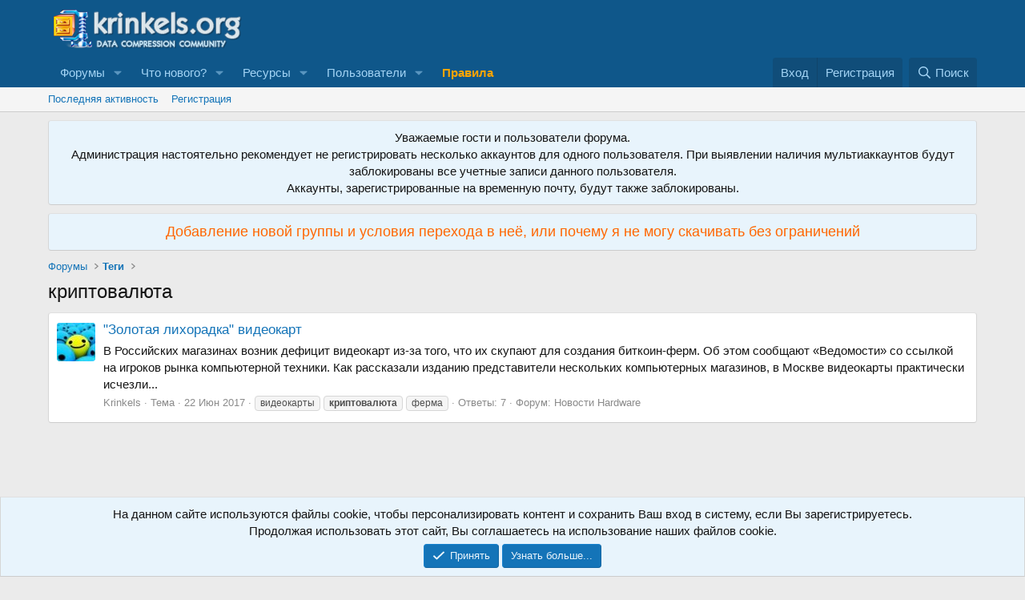

--- FILE ---
content_type: text/html; charset=utf-8
request_url: https://krinkels.org/tags/kriptovaljuta/
body_size: 11814
content:
<!DOCTYPE html>
<html id="XF" lang="ru-RU" dir="LTR"
	data-xf="2.3"
	data-app="public"
	
	
	data-template="tag_view"
	data-container-key=""
	data-content-key="tag-321"
	data-logged-in="false"
	data-cookie-prefix="xf_"
	data-csrf="1768976213,3cb61b24a80510d2938f89435fe9297a"
	class="has-no-js template-tag_view"
	>
<head>
	
	
	

	<meta charset="utf-8" />
	<title>криптовалюта | Форум Krinkels.org</title>
	<link rel="manifest" href="/webmanifest.php">

	<meta http-equiv="X-UA-Compatible" content="IE=Edge" />
	<meta name="viewport" content="width=device-width, initial-scale=1, viewport-fit=cover">

	
		
			
				<meta name="theme-color" media="(prefers-color-scheme: light)" content="#0f578a" />
				<meta name="theme-color" media="(prefers-color-scheme: dark)" content="#0a1c29" />
			
		
	

	<meta name="apple-mobile-web-app-title" content="Форум Krinkels.org">
	

	
		<link rel="canonical" href="https://krinkels.org/tags/kriptovaljuta/" />
	

	
		
	
	
	<meta property="og:site_name" content="Форум Krinkels.org" />


	
	
		
	
	
	<meta property="og:type" content="website" />


	
	
		
	
	
	
		<meta property="og:title" content="криптовалюта" />
		<meta property="twitter:title" content="криптовалюта" />
	


	
	
	
		
	
	
	<meta property="og:url" content="https://krinkels.org/tags/kriptovaljuta/" />


	
	

	
	
	
		
	
	

	<link rel="stylesheet" href="/css.php?css=public%3Anormalize.css%2Cpublic%3Afa.css%2Cpublic%3Avariations.less%2Cpublic%3Acore.less%2Cpublic%3Aapp.less&amp;s=1&amp;l=3&amp;d=1761263145&amp;k=0132df9e8895f22d33adf6486e0d8f92e71895c4" />

	<link rel="stylesheet" href="/css.php?css=public%3Aalnb_navigation.less%2Cpublic%3Anotices.less%2Cpublic%3Aextra.less&amp;s=1&amp;l=3&amp;d=1761263145&amp;k=7bcf51a94fea14572849ba5481d4d0d352a6a537" />


	
		<script src="/js/xf/preamble.min.js?_v=cf575712"></script>
	

	
	<script src="/js/vendor/vendor-compiled.js?_v=cf575712" defer></script>
	<script src="/js/xf/core-compiled.js?_v=cf575712" defer></script>

	<script>
		XF.ready(() =>
		{
			XF.extendObject(true, XF.config, {
				// 
				userId: 0,
				enablePush: true,
				pushAppServerKey: 'BLovOz8juZSLauF6zGA5jY1L8a7nBf0+ZTmFhtO/QET7jLeUNVoPp6WMZn7at5rTOcjcbkAxYKb6J1fLN05qTso=',
				url: {
					fullBase: 'https://krinkels.org/',
					basePath: '/',
					css: '/css.php?css=__SENTINEL__&s=1&l=3&d=1761263145',
					js: '/js/__SENTINEL__?_v=cf575712',
					icon: '/data/local/icons/__VARIANT__.svg?v=1761263145#__NAME__',
					iconInline: '/styles/fa/__VARIANT__/__NAME__.svg?v=5.15.3',
					keepAlive: '/login/keep-alive'
				},
				cookie: {
					path: '/',
					domain: '',
					prefix: 'xf_',
					secure: true,
					consentMode: 'simple',
					consented: ["optional","_third_party"]
				},
				cacheKey: 'f3ed7234243583f554e27d349fe769c5',
				csrf: '1768976213,3cb61b24a80510d2938f89435fe9297a',
				js: {},
				fullJs: false,
				css: {"public:alnb_navigation.less":true,"public:notices.less":true,"public:extra.less":true},
				time: {
					now: 1768976213,
					today: 1768942800,
					todayDow: 3,
					tomorrow: 1769029200,
					yesterday: 1768856400,
					week: 1768424400,
					month: 1767214800,
					year: 1767214800
				},
				style: {
					light: 'default',
					dark: 'alternate',
					defaultColorScheme: 'light'
				},
				borderSizeFeature: '3px',
				fontAwesomeWeight: 'r',
				enableRtnProtect: true,
				
				enableFormSubmitSticky: true,
				imageOptimization: '0',
				imageOptimizationQuality: 0.85,
				uploadMaxFilesize: 52428800,
				uploadMaxWidth: 0,
				uploadMaxHeight: 0,
				allowedVideoExtensions: ["m4v","mov","mp4","mp4v","mpeg","mpg","ogv","webm"],
				allowedAudioExtensions: ["mp3","opus","ogg","wav"],
				shortcodeToEmoji: true,
				visitorCounts: {
					conversations_unread: '0',
					alerts_unviewed: '0',
					total_unread: '0',
					title_count: true,
					icon_indicator: true
				},
				jsMt: {"xf\/action.js":"475a4672","xf\/embed.js":"475a4672","xf\/form.js":"475a4672","xf\/structure.js":"475a4672","xf\/tooltip.js":"475a4672"},
				jsState: {},
				publicMetadataLogoUrl: '',
				publicPushBadgeUrl: 'https://krinkels.org/styles/default/xenforo/bell.png'
			})

			XF.extendObject(XF.phrases, {
				// 
				date_x_at_time_y:     "{date} в {time}",
				day_x_at_time_y:      "{day} в {time}",
				yesterday_at_x:       "Вчера в {time}",
				x_minutes_ago:        "{minutes} мин. назад",
				one_minute_ago:       "1 минуту назад",
				a_moment_ago:         "Только что",
				today_at_x:           "Сегодня в {time}",
				in_a_moment:          "В настоящее время",
				in_a_minute:          "Менее минуты назад",
				in_x_minutes:         "Через {minutes} мин.",
				later_today_at_x:     "Сегодня в {time}",
				tomorrow_at_x:        "Завтра в {time}",
				short_date_x_minutes: "{minutes}m",
				short_date_x_hours:   "{hours}h",
				short_date_x_days:    "{days}d",

				day0: "Воскресенье",
				day1: "Понедельник",
				day2: "Вторник",
				day3: "Среда",
				day4: "Четверг",
				day5: "Пятница",
				day6: "Суббота",

				dayShort0: "Вос",
				dayShort1: "Пон",
				dayShort2: "Вто",
				dayShort3: "Сре",
				dayShort4: "Чет",
				dayShort5: "Пят",
				dayShort6: "Суб",

				month0: "Январь",
				month1: "Февраль",
				month2: "Март",
				month3: "Апрель",
				month4: "Май",
				month5: "Июнь",
				month6: "Июль",
				month7: "Август",
				month8: "Сентябрь",
				month9: "Октябрь",
				month10: "Ноябрь",
				month11: "Декабрь",

				active_user_changed_reload_page: "Ваша сессия истекла. Перезагрузите страницу.",
				server_did_not_respond_in_time_try_again: "Сервер не ответил вовремя. Пожалуйста, попробуйте снова.",
				oops_we_ran_into_some_problems: "Упс! Мы столкнулись с некоторыми проблемами.",
				oops_we_ran_into_some_problems_more_details_console: "Упс! Мы столкнулись с некоторыми проблемами. Пожалуйста, попробуйте позже. Более детальную информацию об ошибке Вы можете посмотреть в консоли браузера.",
				file_too_large_to_upload: "Файл слишком большой для загрузки.",
				uploaded_file_is_too_large_for_server_to_process: "Загруженный файл слишком большой для обработки сервером.",
				files_being_uploaded_are_you_sure: "Файлы все ещё загружаются. Вы действительно хотите отправить эту форму?",
				attach: "Прикрепить файлы",
				rich_text_box: "Текстовое поле с поддержкой форматирования",
				close: "Закрыть",
				link_copied_to_clipboard: "Ссылка скопирована в буфер обмена.",
				text_copied_to_clipboard: "Скопировано",
				loading: "Загрузка...",
				you_have_exceeded_maximum_number_of_selectable_items: "Вы превысили максимальное количество выбираемых элементов.",

				processing: "Обработка",
				'processing...': "Обработка...",

				showing_x_of_y_items: "Показано {count} из {total} элементов",
				showing_all_items: "Показаны все элементы",
				no_items_to_display: "Нет элементов для отображения",

				number_button_up: "Увеличить",
				number_button_down: "Уменьшить",

				push_enable_notification_title: "Push-уведомления для сайта Форум Krinkels.org успешно активированы",
				push_enable_notification_body: "Спасибо за активацию push-уведомлений!",

				pull_down_to_refresh: "Потяните вниз для обновления",
				release_to_refresh: "Отпустите для обновления",
				refreshing: "Обновить..."
			})
		})
	</script>

	


	

	
	
	
	
	

	<script type="text/javascript" >
	(function(m,e,t,r,i,k,a){m[i]=m[i]||function(){(m[i].a=m[i].a||[]).push(arguments)};
	m[i].l=1*new Date();k=e.createElement(t),a=e.getElementsByTagName(t)[0],k.async=1,k.src=r,a.parentNode.insertBefore(k,a)})
	(window, document, "script", "https://mc.yandex.ru/metrika/tag.js", "ym");

	ym(96038536, "init", {
		clickmap:true,
		trackLinks:true,
		accurateTrackBounce:true,
		webvisor:true,
		
	   });
	</script>
	<noscript>
		<div>
			<img src="https://mc.yandex.ru/watch/96038536" style="position:absolute; left:-9999px;" alt="" />
		</div>
	</noscript>


	<script async src="https://www.googletagmanager.com/gtag/js?id=UA-33051541-1"></script>
	<script>
		window.dataLayer = window.dataLayer || [];
		function gtag(){dataLayer.push(arguments);}
		gtag('js', new Date());
		gtag('config', 'UA-33051541-1', {
			// 
			
			
		});
	</script>

</head>
<body data-template="tag_view">

<div class="p-pageWrapper" id="top">

	

	<header class="p-header" id="header">
		<div class="p-header-inner">
			<div class="p-header-content">
				<div class="p-header-logo p-header-logo--image">
					<a href="/">
						

	

	
		
		

		
	
		
		

		
	

	

	<picture data-variations="{&quot;default&quot;:{&quot;1&quot;:&quot;\/styles\/default\/xenforo\/logo-forum.png&quot;,&quot;2&quot;:null},&quot;alternate&quot;:{&quot;1&quot;:&quot;\/styles\/default\/xenforo\/logo-forum.png&quot;,&quot;2&quot;:null}}">
		
		
		

		
			
			
			

			
		

		<img src="/styles/default/xenforo/logo-forum.png"  width="250" height="60" alt="Форум Krinkels.org"  />
	</picture>


					</a>
				</div>

				
			</div>
		</div>
	</header>

	
	

	
		<div class="p-navSticky p-navSticky--primary" data-xf-init="sticky-header">
			
		<nav class="p-nav">
			<div class="p-nav-inner">
				<button type="button" class="button button--plain p-nav-menuTrigger" data-xf-click="off-canvas" data-menu=".js-headerOffCanvasMenu" tabindex="0" aria-label="Меню"><span class="button-text">
					<i aria-hidden="true"></i>
				</span></button>

				<div class="p-nav-smallLogo">
					<a href="/">
						

	

	
		
		

		
	
		
		

		
	

	

	<picture data-variations="{&quot;default&quot;:{&quot;1&quot;:&quot;\/styles\/default\/xenforo\/logo-forum.png&quot;,&quot;2&quot;:null},&quot;alternate&quot;:{&quot;1&quot;:&quot;\/styles\/default\/xenforo\/logo-forum.png&quot;,&quot;2&quot;:null}}">
		
		
		

		
			
			
			

			
		

		<img src="/styles/default/xenforo/logo-forum.png"  width="250" height="60" alt="Форум Krinkels.org"  />
	</picture>


					</a>
				</div>

				<div class="p-nav-scroller hScroller" data-xf-init="h-scroller" data-auto-scroll=".p-navEl.is-selected">
					<div class="hScroller-scroll">
						<ul class="p-nav-list js-offCanvasNavSource">
							
								<li>
									
	<div class="p-navEl " data-has-children="true">
	

		
	
	<a href="/"
	class="p-navEl-link p-navEl-link--splitMenu "
	
	
	data-nav-id="forums">Форумы</a>


		<a data-xf-key="1"
			data-xf-click="menu"
			data-menu-pos-ref="< .p-navEl"
			class="p-navEl-splitTrigger"
			role="button"
			tabindex="0"
			aria-label="Toggle expanded"
			aria-expanded="false"
			aria-haspopup="true"></a>

		
	
		<div class="menu menu--structural" data-menu="menu" aria-hidden="true">
			<div class="menu-content">
				
					
	
	
	<a href="/whats-new/posts/"
	class="menu-linkRow u-indentDepth0 js-offCanvasCopy "
	
	
	data-nav-id="newPosts">Новые сообщения</a>

	

				
					
	
	
	<a href="/search/?type=post"
	class="menu-linkRow u-indentDepth0 js-offCanvasCopy "
	
	
	data-nav-id="searchForums">Поиск сообщений</a>

	

				
			</div>
		</div>
	
	</div>

								</li>
							
								<li>
									
	<div class="p-navEl " data-has-children="true">
	

		
	
	<a href="/whats-new/"
	class="p-navEl-link p-navEl-link--splitMenu "
	
	
	data-nav-id="whatsNew">Что нового?</a>


		<a data-xf-key="2"
			data-xf-click="menu"
			data-menu-pos-ref="< .p-navEl"
			class="p-navEl-splitTrigger"
			role="button"
			tabindex="0"
			aria-label="Toggle expanded"
			aria-expanded="false"
			aria-haspopup="true"></a>

		
	
		<div class="menu menu--structural" data-menu="menu" aria-hidden="true">
			<div class="menu-content">
				
					
	
	
	<a href="/featured/"
	class="menu-linkRow u-indentDepth0 js-offCanvasCopy "
	
	
	data-nav-id="featured">Рекомендуемый контент</a>

	

				
					
	
	
	<a href="/whats-new/posts/"
	class="menu-linkRow u-indentDepth0 js-offCanvasCopy "
	 rel="nofollow"
	
	data-nav-id="whatsNewPosts">Новые сообщения</a>

	

				
					
	
	
	<a href="/whats-new/resources/"
	class="menu-linkRow u-indentDepth0 js-offCanvasCopy "
	 rel="nofollow"
	
	data-nav-id="xfrmNewResources">Новые ресурсы</a>

	

				
					
	
	
	<a href="/whats-new/profile-posts/"
	class="menu-linkRow u-indentDepth0 js-offCanvasCopy "
	 rel="nofollow"
	
	data-nav-id="whatsNewProfilePosts">Новые сообщения профилей</a>

	

				
					
	
	
	<a href="/whats-new/latest-activity"
	class="menu-linkRow u-indentDepth0 js-offCanvasCopy "
	 rel="nofollow"
	
	data-nav-id="latestActivity">Последняя активность</a>

	

				
			</div>
		</div>
	
	</div>

								</li>
							
								<li>
									
	<div class="p-navEl " data-has-children="true">
	

		
	
	<a href="/resources/"
	class="p-navEl-link p-navEl-link--splitMenu "
	
	
	data-nav-id="xfrm">Ресурсы</a>


		<a data-xf-key="3"
			data-xf-click="menu"
			data-menu-pos-ref="< .p-navEl"
			class="p-navEl-splitTrigger"
			role="button"
			tabindex="0"
			aria-label="Toggle expanded"
			aria-expanded="false"
			aria-haspopup="true"></a>

		
	
		<div class="menu menu--structural" data-menu="menu" aria-hidden="true">
			<div class="menu-content">
				
					
	
	
	<a href="/resources/latest-reviews"
	class="menu-linkRow u-indentDepth0 js-offCanvasCopy "
	
	
	data-nav-id="xfrmLatestReviews">Последние отзывы</a>

	

				
					
	
	
	<a href="/search/?type=resource"
	class="menu-linkRow u-indentDepth0 js-offCanvasCopy "
	
	
	data-nav-id="xfrmSearchResources">Поиск ресурсов</a>

	

				
			</div>
		</div>
	
	</div>

								</li>
							
								<li>
									
	<div class="p-navEl " data-has-children="true">
	

		
	
	<a href="/members/"
	class="p-navEl-link p-navEl-link--splitMenu "
	
	
	data-nav-id="members">Пользователи</a>


		<a data-xf-key="4"
			data-xf-click="menu"
			data-menu-pos-ref="< .p-navEl"
			class="p-navEl-splitTrigger"
			role="button"
			tabindex="0"
			aria-label="Toggle expanded"
			aria-expanded="false"
			aria-haspopup="true"></a>

		
	
		<div class="menu menu--structural" data-menu="menu" aria-hidden="true">
			<div class="menu-content">
				
					
	
	
	<a href="/members/list/"
	class="menu-linkRow u-indentDepth0 js-offCanvasCopy "
	
	
	data-nav-id="registeredMembers">Зарегистрированные пользователи</a>

	

				
					
	
	
	<a href="/online/"
	class="menu-linkRow u-indentDepth0 js-offCanvasCopy "
	
	
	data-nav-id="currentVisitors">Текущие посетители</a>

	

				
					
	
	
	<a href="/whats-new/profile-posts/"
	class="menu-linkRow u-indentDepth0 js-offCanvasCopy "
	 rel="nofollow"
	
	data-nav-id="newProfilePosts">Новые сообщения профилей</a>

	

				
					
	
	
	<a href="/search/?type=profile_post"
	class="menu-linkRow u-indentDepth0 js-offCanvasCopy "
	
	
	data-nav-id="searchProfilePosts">Поиск сообщений профилей</a>

	

				
			</div>
		</div>
	
	</div>

								</li>
							
								<li>
									
	<div class="p-navEl " >
	

		
	
	<a href="/pages/rules/"
	class="p-navEl-link "
	
	data-xf-key="5"
	data-nav-id="rules"><span style="color:orange"><b>Правила</b></span></a>


		

		
	
	</div>

								</li>
							
						</ul>
					</div>
				</div>

				<div class="p-nav-opposite">
					<div class="p-navgroup p-account p-navgroup--guest">
						
							<a href="/login/" class="p-navgroup-link p-navgroup-link--textual p-navgroup-link--logIn"
								data-xf-click="overlay" data-follow-redirects="on">
								<span class="p-navgroup-linkText">Вход</span>
							</a>
							
								<a href="/register/" class="p-navgroup-link p-navgroup-link--textual p-navgroup-link--register"
									data-xf-click="overlay" data-follow-redirects="on">
									<span class="p-navgroup-linkText">Регистрация</span>
								</a>
							
						
					</div>

					<div class="p-navgroup p-discovery">
						<a href="/whats-new/"
							

	class="p-navgroup-link p-navgroup-link--iconic p-navgroup-link--whatsnew"

							aria-label="Что нового?"
							title="Что нового?">
							<i aria-hidden="true"></i>
							<span class="p-navgroup-linkText">Что нового?</span>
						</a>

						
							<a href="/search/"
								class="p-navgroup-link p-navgroup-link--iconic p-navgroup-link--search"
								data-xf-click="menu"
								data-xf-key="/"
								aria-label="Поиск"
								aria-expanded="false"
								aria-haspopup="true"
								title="Поиск">
								<i aria-hidden="true"></i>
								<span class="p-navgroup-linkText">Поиск</span>
							</a>
							<div class="menu menu--structural menu--wide" data-menu="menu" aria-hidden="true">
								<form action="/search/search" method="post"
									class="menu-content"
									data-xf-init="quick-search">

									<h3 class="menu-header">Поиск</h3>
									
									<div class="menu-row">
										
											<input type="text" class="input" name="keywords" data-acurl="/search/auto-complete" placeholder="Поиск..." aria-label="Поиск" data-menu-autofocus="true" />
										
									</div>

									
									<div class="menu-row">
										<label class="iconic"><input type="checkbox"  name="c[title_only]" value="1" /><i aria-hidden="true"></i><span class="iconic-label">Искать только в заголовках

													
													<span tabindex="0" role="button"
														data-xf-init="tooltip" data-trigger="hover focus click" title="Поиск по тегам также будет осуществляться в контенте, где теги поддерживаются">

														<i class="fa--xf far fa-question-circle  u-muted u-smaller"><svg xmlns="http://www.w3.org/2000/svg" role="img" ><title>Примечание</title><use href="/data/local/icons/regular.svg?v=1761263145#question-circle"></use></svg></i>
													</span></span></label>

									</div>
									
									<div class="menu-row">
										<div class="inputGroup">
											<span class="inputGroup-text" id="ctrl_search_menu_by_member">От:</span>
											<input type="text" class="input" name="c[users]" data-xf-init="auto-complete" placeholder="Пользователь" aria-labelledby="ctrl_search_menu_by_member" />
										</div>
									</div>
									<div class="menu-footer">
									<span class="menu-footer-controls">
										<div class="buttonGroup">
	<button type="submit" class="button button--icon button--icon--search button--primary"><i class="fa--xf far fa-search "><svg xmlns="http://www.w3.org/2000/svg" role="img" aria-hidden="true" ><use href="/data/local/icons/regular.svg?v=1761263145#search"></use></svg></i><span class="button-text">Поиск</span></button>
	<button type="submit" class="button button--icon button--icon--fabfa-google button--primary google-search-button" formaction="/google-search/" data-xf-init="tooltip" title="Искать в Google" style="min-width: 40px;"><span class="button-text">
			<i class="fa--xf fab fa-google "><svg xmlns="http://www.w3.org/2000/svg" role="img" aria-hidden="true" ><use href="/data/local/icons/brands.svg?v=1761263145#google"></use></svg></i>
	</span></button>
</div>
										<button type="submit" class="button " name="from_search_menu"><span class="button-text">Расширенный поиск...</span></button>
									</span>
									</div>

									<input type="hidden" name="_xfToken" value="1768976213,3cb61b24a80510d2938f89435fe9297a" />
								</form>
							</div>
						
					</div>
				</div>
			</div>
		</nav>
	
		</div>
		
		
			<div class="p-sectionLinks">
				<div class="p-sectionLinks-inner hScroller" data-xf-init="h-scroller">
					<div class="hScroller-scroll">
						<ul class="p-sectionLinks-list">
							
								<li>
									
	<div class="p-navEl " >
	

		
	
	<a href="/whats-new/latest-activity"
	class="p-navEl-link "
	
	data-xf-key="alt+1"
	data-nav-id="defaultLatestActivity">Последняя активность</a>


		

		
	
	</div>

								</li>
							
								<li>
									
	<div class="p-navEl " >
	

		
	
	<a href="/register/"
	class="p-navEl-link "
	
	data-xf-key="alt+2"
	data-nav-id="defaultRegister">Регистрация</a>


		

		
	
	</div>

								</li>
							
						</ul>
					</div>
				</div>
			</div>
			
	
		

	<div class="offCanvasMenu offCanvasMenu--nav js-headerOffCanvasMenu" data-menu="menu" aria-hidden="true" data-ocm-builder="navigation">
		<div class="offCanvasMenu-backdrop" data-menu-close="true"></div>
		<div class="offCanvasMenu-content">
			<div class="offCanvasMenu-header">
				Меню
				<a class="offCanvasMenu-closer" data-menu-close="true" role="button" tabindex="0" aria-label="Закрыть"></a>
			</div>
			
				<div class="p-offCanvasRegisterLink">
					<div class="offCanvasMenu-linkHolder">
						<a href="/login/" class="offCanvasMenu-link" data-xf-click="overlay" data-menu-close="true">
							Вход
						</a>
					</div>
					<hr class="offCanvasMenu-separator" />
					
						<div class="offCanvasMenu-linkHolder">
							<a href="/register/" class="offCanvasMenu-link" data-xf-click="overlay" data-menu-close="true">
								Регистрация
							</a>
						</div>
						<hr class="offCanvasMenu-separator" />
					
				</div>
			
			<div class="js-offCanvasNavTarget"></div>
			<div class="offCanvasMenu-installBanner js-installPromptContainer" style="display: none;" data-xf-init="install-prompt">
				<div class="offCanvasMenu-installBanner-header">Приложение</div>
				<button type="button" class="button js-installPromptButton"><span class="button-text">Установить</span></button>
				<template class="js-installTemplateIOS">
					<div class="js-installTemplateContent">
						<div class="overlay-title">Как установить приложение на iOS</div>
						<div class="block-body">
							<div class="block-row">
								<p>
									Смотрите видео ниже, чтобы узнать, как установить наш сайт в качестве веб-приложения на домашнем экране.
								</p>
								<p style="text-align: center">
									<video src="/styles/default/xenforo/add_to_home.mp4"
										width="280" height="480" autoplay loop muted playsinline></video>
								</p>
								<p>
									<small><strong>Примечание:</strong> Эта возможность может быть недоступна в некоторых браузерах.</small>
								</p>
							</div>
						</div>
					</div>
				</template>
			</div>
		</div>
	</div>

	<div class="p-body">
		<div class="p-body-inner">
			<!--XF:EXTRA_OUTPUT-->


			
				
	
		
		

		<ul class="notices notices--block notices--isMulti js-notices"
			data-xf-init="notices"
			data-type="block"
			data-scroll-interval="6">

			
				
	<li class="notice js-notice notice--primary"
		data-notice-id="4"
		data-delay-duration="0"
		data-display-duration="0"
		data-auto-dismiss=""
		data-visibility="">

		
		<div class="notice-content">
			
			<div style="text-align: center">Уважаемые гости и пользователи форума.<br>
Администрация настоятельно рекомендует не регистрировать несколько аккаунтов для одного пользователя. При выявлении наличия мультиаккаунтов будут заблокированы все учетные записи данного пользователя.<br>
Аккаунты, зарегистрированные на временную почту, будут также заблокированы.</div>
		</div>
	</li>

			
				
	<li class="notice js-notice notice--primary"
		data-notice-id="7"
		data-delay-duration="0"
		data-display-duration="0"
		data-auto-dismiss=""
		data-visibility="">

		
		<div class="notice-content">
			
			<div align="center" style="font-size: large">
	<a href="https://krinkels.org/threads/dobavlenie-novoj-gruppy-i-uslovija-perexoda-v-nejo-ili-pochemu-ja-ne-mogu-skachivat-bez-ogranichenij.4191/">
		<span style="color: #ff6600;">Добавление новой группы и условия перехода в неё, или почему я не могу скачивать без ограничений<span>
	</a>
</div>
		</div>
	</li>

			
		</ul>
	

			

			

			
			
	
		<ul class="p-breadcrumbs "
			itemscope itemtype="https://schema.org/BreadcrumbList">
			
				

				
				

				
					
					
	<li itemprop="itemListElement" itemscope itemtype="https://schema.org/ListItem">
		<a href="/" itemprop="item">
			<span itemprop="name">Форумы</span>
		</a>
		<meta itemprop="position" content="1" />
	</li>

				

				
				
					
					
	<li itemprop="itemListElement" itemscope itemtype="https://schema.org/ListItem">
		<a href="/tags/" itemprop="item">
			<span itemprop="name">Теги</span>
		</a>
		<meta itemprop="position" content="2" />
	</li>

				
			
		</ul>
	

			

			
	<noscript class="js-jsWarning"><div class="blockMessage blockMessage--important blockMessage--iconic u-noJsOnly">JavaScript отключён. Чтобы полноценно использовать наш сайт, включите JavaScript в своём браузере.</div></noscript>

			
	<div class="blockMessage blockMessage--important blockMessage--iconic js-browserWarning" style="display: none">Вы используете устаревший браузер. Этот и другие сайты могут отображаться в нём некорректно.<br />Вам необходимо обновить браузер или попробовать использовать <a href="https://www.google.com/chrome/" target="_blank" rel="noopener">другой</a>.</div>


			
				<div class="p-body-header">
					
						
							<div class="p-title ">
								
									
										<h1 class="p-title-value">криптовалюта</h1>
									
									
								
							</div>
						

						
					
				</div>
			

			<div class="p-body-main  ">
				
				<div class="p-body-contentCol"></div>
				

				

				<div class="p-body-content">
					
					<div class="p-body-pageContent">


	
	
	







<div class="block" data-xf-init="" data-type="" data-href="/inline-mod/">
	

	<div class="block-container">
		<ol class="block-body">
			
				<li class="block-row block-row--separated  js-inlineModContainer" data-author="Krinkels">
	<div class="contentRow ">
		<span class="contentRow-figure">
			<a href="/members/krinkels.1/" class="avatar avatar--s" data-user-id="1" data-xf-init="member-tooltip">
			<img src="/data/avatars/s/0/1.jpg?1396535857"  alt="Krinkels" class="avatar-u1-s" width="48" height="48" loading="lazy" /> 
		</a>
		</span>
		<div class="contentRow-main">
			<h3 class="contentRow-title">
				<a href="/threads/zolotaya-likhoradka-videokart.3492/">&quot;Золотая лихорадка&quot; видеокарт</a>
			</h3>

			<div class="contentRow-snippet">В Российских магазинах возник дефицит видеокарт из-за того, что их скупают для создания биткоин-ферм. Об этом сообщают «Ведомости» со ссылкой на игроков рынка компьютерной техники.
 

Как рассказали изданию представители нескольких компьютерных магазинов, в Москве видеокарты практически исчезли...</div>

			<div class="contentRow-minor contentRow-minor--hideLinks">
				<ul class="listInline listInline--bullet">
					
					<li><a href="/members/krinkels.1/" class="username " dir="auto" data-user-id="1" data-xf-init="member-tooltip"><span class="username--staff username--moderator username--admin">Krinkels</span></a></li>
					<li>Тема</li>
					<li><time  class="u-dt" dir="auto" datetime="2017-06-22T14:11:59+0300" data-timestamp="1498129919" data-date="22 Июн 2017" data-time="14:11" data-short="Июн &#039;17" title="22 Июн 2017 в 14:11">22 Июн 2017</time></li>
					
						<li>
							

	
		
			<span class="tagItem tagItem--tag_videokarty" dir="auto">
				видеокарты
			</span>
		
			<span class="tagItem tagItem--tag_kriptovaljuta" dir="auto">
				<em class="textHighlight">криптовалюта</em>
			</span>
		
			<span class="tagItem tagItem--tag_ferma" dir="auto">
				ферма
			</span>
		
	

						</li>
					
					<li>Ответы: 7</li>
					<li>Форум: <a href="/forums/novosti-hardware.233/">Новости Hardware</a></li>
				</ul>
			</div>
		</div>
	</div>
</li>
			
		</ol>
	</div>
	<div class="block-outer block-outer--after">
		
		
	</div>
</div></div>
					
				</div>

				
			</div>

			
			
	
		<ul class="p-breadcrumbs p-breadcrumbs--bottom"
			itemscope itemtype="https://schema.org/BreadcrumbList">
			
				

				
				

				
					
					
	<li itemprop="itemListElement" itemscope itemtype="https://schema.org/ListItem">
		<a href="/" itemprop="item">
			<span itemprop="name">Форумы</span>
		</a>
		<meta itemprop="position" content="1" />
	</li>

				

				
				
					
					
	<li itemprop="itemListElement" itemscope itemtype="https://schema.org/ListItem">
		<a href="/tags/" itemprop="item">
			<span itemprop="name">Теги</span>
		</a>
		<meta itemprop="position" content="2" />
	</li>

				
			
		</ul>
	

			
		</div>
	</div>

	<footer class="p-footer" id="footer">
		<div class="p-footer-inner">

			<div class="p-footer-row">
				
					<div class="p-footer-row-main">
						<ul class="p-footer-linkList">
							
								
								
									<li>
										
											
											
												<a href="/misc/style-variation" rel="nofollow"
													class="js-styleVariationsLink"
													data-xf-init="tooltip" title="Style variation"
													data-xf-click="menu" data-z-index-ref=".u-bottomFixer" role="button" aria-expanded="false" aria-haspopup="true">

													<i class="fa--xf far fa-adjust "><svg xmlns="http://www.w3.org/2000/svg" role="img" ><title>Style variation</title><use href="/data/local/icons/regular.svg?v=1761263145#adjust"></use></svg></i>
												</a>

												<div class="menu" data-menu="menu" aria-hidden="true">
													<div class="menu-content js-styleVariationsMenu">
														

	
		

	<a href="/misc/style-variation?reset=1&amp;t=1768976213%2C3cb61b24a80510d2938f89435fe9297a"
		class="menu-linkRow is-selected"
		rel="nofollow"
		data-xf-click="style-variation" data-variation="">

		<i class="fa--xf far fa-adjust "><svg xmlns="http://www.w3.org/2000/svg" role="img" aria-hidden="true" ><use href="/data/local/icons/regular.svg?v=1761263145#adjust"></use></svg></i>

		
			System
		
	</a>


		

	<a href="/misc/style-variation?variation=default&amp;t=1768976213%2C3cb61b24a80510d2938f89435fe9297a"
		class="menu-linkRow "
		rel="nofollow"
		data-xf-click="style-variation" data-variation="default">

		<i class="fa--xf far fa-sun "><svg xmlns="http://www.w3.org/2000/svg" role="img" aria-hidden="true" ><use href="/data/local/icons/regular.svg?v=1761263145#sun"></use></svg></i>

		
			Светлый
		
	</a>


		

	<a href="/misc/style-variation?variation=alternate&amp;t=1768976213%2C3cb61b24a80510d2938f89435fe9297a"
		class="menu-linkRow "
		rel="nofollow"
		data-xf-click="style-variation" data-variation="alternate">

		<i class="fa--xf far fa-moon "><svg xmlns="http://www.w3.org/2000/svg" role="img" aria-hidden="true" ><use href="/data/local/icons/regular.svg?v=1761263145#moon"></use></svg></i>

		
			Тёмный
		
	</a>

	

	
		
	

													</div>
												</div>
											
										
									</li>
								
								
									<li><a href="/misc/language" data-xf-click="overlay"
										data-xf-init="tooltip" title="Выбор языка" rel="nofollow">
										<i class="fa--xf far fa-globe "><svg xmlns="http://www.w3.org/2000/svg" role="img" aria-hidden="true" ><use href="/data/local/icons/regular.svg?v=1761263145#globe"></use></svg></i> Russian (RU)</a></li>
								
							
						</ul>
					</div>
				
				<div class="p-footer-row-opposite">
					<ul class="p-footer-linkList">
						
							
								<li><a href="/misc/contact" data-xf-click="overlay">Обратная связь</a></li>
							
						

						
							<li><a href="/help/terms/">Условия и правила</a></li>
						

						
							<li><a href="/help/privacy-policy/">Политика конфиденциальности</a></li>
						

						
							<li><a href="/help/">Помощь</a></li>
						

						

						<li><a href="/forums/-/index.rss" target="_blank" class="p-footer-rssLink" title="RSS"><span aria-hidden="true"><i class="fa--xf far fa-rss "><svg xmlns="http://www.w3.org/2000/svg" role="img" aria-hidden="true" ><use href="/data/local/icons/regular.svg?v=1761263145#rss"></use></svg></i><span class="u-srOnly">RSS</span></span></a></li>
					</ul>
				</div>
			</div>

			

			
		</div>
	</footer>
</div> <!-- closing p-pageWrapper -->

<div class="u-bottomFixer js-bottomFixTarget">
	
	
		
	
		
		

		<ul class="notices notices--bottom_fixer  js-notices"
			data-xf-init="notices"
			data-type="bottom_fixer"
			data-scroll-interval="6">

			
				
	<li class="notice js-notice notice--primary notice--cookie"
		data-notice-id="-1"
		data-delay-duration="0"
		data-display-duration="0"
		data-auto-dismiss="0"
		data-visibility="">

		
		<div class="notice-content">
			
			
	<div class="u-alignCenter">
		На данном сайте используются файлы cookie, чтобы персонализировать контент и сохранить Ваш вход в систему, если Вы зарегистрируетесь.<br />
Продолжая использовать этот сайт, Вы соглашаетесь на использование наших файлов cookie.
	</div>

	<div class="u-inputSpacer u-alignCenter">
		<a href="/account/dismiss-notice" class="button button--icon button--icon--confirm js-noticeDismiss button--notice"><i class="fa--xf far fa-check "><svg xmlns="http://www.w3.org/2000/svg" role="img" aria-hidden="true" ><use href="/data/local/icons/regular.svg?v=1761263145#check"></use></svg></i><span class="button-text">Принять</span></a>
		<a href="/help/cookies" class="button button--notice"><span class="button-text">Узнать больше...</span></a>
	</div>

		</div>
	</li>

			
		</ul>
	

	
</div>

<div class="u-navButtons js-navButtons">
	<a href="javascript:" class="button button--scroll"><span class="button-text"><i class="fa--xf far fa-arrow-left "><svg xmlns="http://www.w3.org/2000/svg" role="img" aria-hidden="true" ><use href="/data/local/icons/regular.svg?v=1761263145#arrow-left"></use></svg></i><span class="u-srOnly">Назад</span></span></a>
</div>


	<div class="u-scrollButtons js-scrollButtons" data-trigger-type="up">
		<a href="#top" class="button button--scroll" data-xf-click="scroll-to"><span class="button-text"><i class="fa--xf far fa-arrow-up "><svg xmlns="http://www.w3.org/2000/svg" role="img" aria-hidden="true" ><use href="/data/local/icons/regular.svg?v=1761263145#arrow-up"></use></svg></i><span class="u-srOnly">Сверху</span></span></a>
		
	</div>



	<form style="display:none" hidden="hidden">
		<input type="text" name="_xfClientLoadTime" value="" id="_xfClientLoadTime" title="_xfClientLoadTime" tabindex="-1" />
	</form>

	






</body>
</html>









